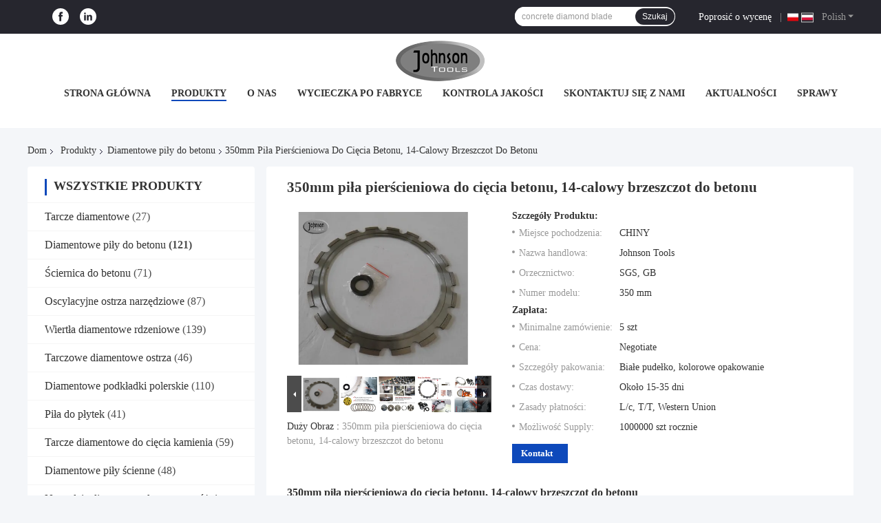

--- FILE ---
content_type: text/plain
request_url: https://www.google-analytics.com/j/collect?v=1&_v=j102&a=311984791&t=pageview&_s=1&dl=https%3A%2F%2Fpolish.diamondsaw-blade.com%2Fsale-8446034-350mm-ring-saw-blade-for-cutting-concrete-14-inch-concrete-saw-blade.html&ul=en-us%40posix&dt=350mm%20pi%C5%82a%20pier%C5%9Bcieniowa%20do%20ci%C4%99cia%20betonu%2C%2014-calowy%20brzeszczot%20do%20betonu&sr=1280x720&vp=1280x720&_u=IEBAAEABAAAAACAAI~&jid=898875146&gjid=937325857&cid=2132112194.1768388703&tid=UA-84589269-1&_gid=653182511.1768388703&_r=1&_slc=1&z=1924768222
body_size: -454
content:
2,cG-MZ89XB5QZD